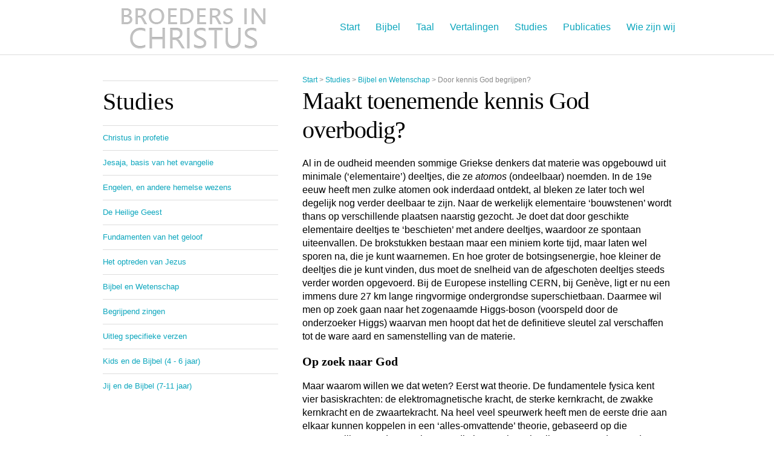

--- FILE ---
content_type: text/html; charset=utf-8
request_url: https://christadelphians.nl/toenemende-kennis-en-God
body_size: 8104
content:


<!DOCTYPE html>

<html>
<head><meta charset="UTF-8" /><title>
	Wetenschap: God of afgod (5). De "geest van God"
</title><meta name="viewport" content="width=device-width, minimum-scale=1, maximum-scale=1" /><meta http-equiv="Content-type" content="text/html; charset=utf-8" /><link rel="stylesheet" href="http://fonts.googleapis.com/css?family=Droid+Serif" type="text/css" /><link rel="stylesheet" href="css/reset.css" type="text/css" /><link rel="stylesheet" href="css/theme.css" type="text/css" /><link rel="stylesheet" href="css/responsive.css" type="text/css" /><link rel="stylesheet" href="css/flexslider.css" type="text/css" media="all" />
    <script src="js/modernizr.js"></script>
    <script src='js/jquery-1.12.4.min.js'></script>
    <!-- Global site tag (gtag.js) - Google Analytics -->
    <script async src="https://www.googletagmanager.com/gtag/js?id=UA-34518501-1"></script>
    <script>
        window.dataLayer = window.dataLayer || [];
        function gtag() { dataLayer.push(arguments); }
        gtag('js', new Date());

        gtag('config', 'UA-34518501-1');
    </script>
    </head>
<body>
    <form method="post" action="./toenemende-kennis-en-God?page=toenemende-kennis-en-god" id="form1">
<div class="aspNetHidden">
<input type="hidden" name="__VIEWSTATE" id="__VIEWSTATE" value="/wEPZwUPOGRlNTgyMThkMjhhYzgx88VVxYlI42BmaQLLHy20xel2W+0=" />
</div>

<div class="aspNetHidden">

	<input type="hidden" name="__VIEWSTATEGENERATOR" id="__VIEWSTATEGENERATOR" value="06D8FDAD" />
</div>
        <section id="wrap">
            <header>
                <section class="shell">
                    <h1 id="logo"><a href="/">Broeders in Christus</a></h1>
                    <nav>
                        
                        
                                <ul>
                            
                                <li>
                            <a href='//'>Start</a></li>
                                <li>
                            <a href='/bijbel'>Bijbel</a>
                                <ul>
                            
                                <li>
                            <a href='/Boeken-van-de-Bijbel'>Boeken - de indeling</a></li>
                                <li>
                            <a href='/Inhoud-van-de-Bijbel'>Inhoud van de Bijbel</a></li>
                                <li>
                            <a href='/Doel-van-de-Bijbel'>Het doel van de Bijbel</a></li>
                                <li>
                            <a href='/Oorspronkelijke-Bijbeltekst'>De oorspronkelijke tekst</a></li>
                                <li>
                            <a href='/Oorspronkelijke-taal-Bijbel'>De oorspronkelijke taal</a></li>
                                <li>
                            <a href='/Bronnen-van-de-Bijbel'>De bronnen</a></li>
                                <li>
                            <a href='/bijbel-op-schrift-zetten'>Op schrift zetten</a></li>
                                <li>
                            <a href='/Overlevering-van-Bijbel'>De overlevering</a></li>
                                <li>
                            <a href='/Tekstreconstructie-Bijbel'>Tekstreconstructie</a></li>
                                <li>
                            <a href='/Mensen-in-de-Bijbel'>Mensen in de Bijbel</a></li>
                                <li>
                            <a href='/Plaatsen-in-de-Bijbel'>Plaatsen in de Bijbel</a></li>
                                <li>
                            <a href='/Dieren-bomen-in-Bijbel'>Dieren/bomen in de Bijbel</a></li>
                                <li>
                            <a href='/Bijbel-FAQ'>Vaak gestelde Bijbelse vragen</a></li></ul></li>
                                <li>
                            <a href='/taal-van-de-Bijbel'>Taal</a>
                                <ul>
                            
                                <li>
                            <a href='/weerklanken-in-de-Bijbel'>Weerklanken</a></li>
                                <li>
                            <a href='/beeldtaal-in-de-Bijbel'>Beeldtaal</a></li>
                                <li>
                            <a href='/bijbelse-woorden'>Bijbelse woorden</a></li>
                                <li>
                            <a href='/bijbelse-uitdrukkingen'>Bijbelse uitdrukkingen</a></li></ul></li>
                                <li>
                            <a href='/Vertalingen'>Vertalingen</a>
                                <ul>
                            
                                <li>
                            <a href='/Vertaalmethoden'>Vertaalmethoden</a></li>
                                <li>
                            <a href='/Nederlandse-Bijbel-vertalingen'>Nederlandse vertalingen</a></li>
                                <li>
                            <a href='/Bijbel-vertalingen-vergeleken'>Vertalingen vergeleken</a></li>
                                <li>
                            <a href='/Bijbel-in-middeleeuwen'>De middeleeuwen</a></li>
                                <li>
                            <a href='/Bijbel-boekdrukkunst'>De boekdrukkunst</a></li>
                                <li>
                            <a href='/Bijbel-renaissance-reformatie'>Renaissance</a></li>
                                <li>
                            <a href='/Bijbel-standaardvertalingen'>Standaardvertalingen</a></li>
                                <li>
                            <a href='/Bijbel-moderne-Nederlandse-vertalingen'>Moderne vertalingen</a></li>
                                <li>
                            <a href='/Bijbel-in-omgangstaal'>Bijbels in de omgangstaal</a></li></ul></li>
                                <li>
                            <a href='/Studies'>Studies</a>
                                <ul>
                            
                                <li>
                            <a href='/Christus-in-profetie'>Christus in profetie</a></li>
                                <li>
                            <a href='/Jesaja-basis-evangelie'>Jesaja, basis van het evangelie</a></li>
                                <li>
                            <a href='/Engelen-hemelse-wezen'>Engelen, en andere hemelse wezens</a></li>
                                <li>
                            <a href='/Heilige-Geest'>De Heilige Geest</a></li>
                                <li>
                            <a href='/Bijbel-fundamenten-geloof'>Fundamenten van het geloof</a></li>
                                <li>
                            <a href='/studie-optreden-Jezus'>Het optreden van Jezus</a></li>
                                <li>
                            <a href='/bijbel-en-wetenschap'>Bijbel en Wetenschap</a></li>
                                <li>
                            <a href='/Psalmen-uit-de-Bijbel'>Begrijpend zingen</a></li>
                                <li>
                            <a href='/Bijbel-moeilijke-verzen'>Uitleg specifieke verzen</a></li>
                                <li>
                            <a href='/Bijbel-voor-kids'>Kids en de Bijbel (4 - 6 jaar)</a></li>
                                <li>
                            <a href='/Bijbel-voor-jongeren'>Jij en de Bijbel (7-11 jaar)</a></li></ul></li>
                                <li>
                            <a href='/Publicaties'>Publicaties</a>
                                <ul>
                            
                                <li>
                            <a href='/blad_THC'>Roeping van Boven</a></li>
                                <li>
                            <a href='/Boek-Adam-en-Christus'>Adam & Christus</a></li>
                                <li>
                            <a href='/Boek-Christus-in-profetie'>Christus in profetie</a></li>
                                <li>
                            <a href='/Boek-operatie-mens'>Operatie mens</a></li>
                                <li>
                            <a href='/Boek-Uitdaging-Bijbels-Christendom'>Uitdaging van Bijbels Christendom</a></li>
                                <li>
                            <a href='/Bijbel-het-betrouwbare-woord'>Het betrouwbare woord</a></li>
                                <li>
                            <a href='/Verzoend-met-God'>Verzoend met God</a></li>
                                <li>
                            <a href='/Boek-in-onze-handen'>Het boek in onze handen</a></li>
                                <li>
                            <a href='/Boek-bestelinstructies'>Bestelinstructies voor lectuur</a></li></ul></li>
                                <li>
                            <a href='/Organisatie'>Wie zijn wij</a>
                                <ul>
                            
                                <li>
                            <a href='/Onze-Geloofsbasis'>Onze Geloofsbasis</a></li>
                                <li>
                            <a href='/Leerpunten'>Belangrijke leerpunten</a></li>
                                <li>
                            <a href='/Effectief-Bijbel-lezen'>Seminar</a></li>
                                <li>
                            <a href='/contact'>Contact</a></li>
                                <li>
                            <a href='/ekklesia-ede'>Ekklesia Ede</a></li>
                                <li>
                            <a href='/ekklesia-denhaag'>Ekklesia Den Haag</a></li>
                                <li>
                            <a href='/Links naar geloofsgenoten'>Links naar geloofsgenoten</a></li></ul></li></ul>
                    </nav>
                </section>
                <div id="mobile-nav">
                    
                            <ul>
                        
                            <li>
                        <a href='//'>Start</a></li>
                            <li>
                        <a href='/bijbel'>Bijbel</a>
                            <ul>
                        
                            <li>
                        <a href='/Boeken-van-de-Bijbel'>Boeken - de indeling</a></li>
                            <li>
                        <a href='/Inhoud-van-de-Bijbel'>Inhoud van de Bijbel</a></li>
                            <li>
                        <a href='/Doel-van-de-Bijbel'>Het doel van de Bijbel</a></li>
                            <li>
                        <a href='/Oorspronkelijke-Bijbeltekst'>De oorspronkelijke tekst</a></li>
                            <li>
                        <a href='/Oorspronkelijke-taal-Bijbel'>De oorspronkelijke taal</a></li>
                            <li>
                        <a href='/Bronnen-van-de-Bijbel'>De bronnen</a></li>
                            <li>
                        <a href='/bijbel-op-schrift-zetten'>Op schrift zetten</a></li>
                            <li>
                        <a href='/Overlevering-van-Bijbel'>De overlevering</a></li>
                            <li>
                        <a href='/Tekstreconstructie-Bijbel'>Tekstreconstructie</a></li>
                            <li>
                        <a href='/Mensen-in-de-Bijbel'>Mensen in de Bijbel</a></li>
                            <li>
                        <a href='/Plaatsen-in-de-Bijbel'>Plaatsen in de Bijbel</a></li>
                            <li>
                        <a href='/Dieren-bomen-in-Bijbel'>Dieren/bomen in de Bijbel</a></li>
                            <li>
                        <a href='/Bijbel-FAQ'>Vaak gestelde Bijbelse vragen</a></li></ul></li>
                            <li>
                        <a href='/taal-van-de-Bijbel'>Taal</a>
                            <ul>
                        
                            <li>
                        <a href='/weerklanken-in-de-Bijbel'>Weerklanken</a></li>
                            <li>
                        <a href='/beeldtaal-in-de-Bijbel'>Beeldtaal</a></li>
                            <li>
                        <a href='/bijbelse-woorden'>Bijbelse woorden</a></li>
                            <li>
                        <a href='/bijbelse-uitdrukkingen'>Bijbelse uitdrukkingen</a></li></ul></li>
                            <li>
                        <a href='/Vertalingen'>Vertalingen</a>
                            <ul>
                        
                            <li>
                        <a href='/Vertaalmethoden'>Vertaalmethoden</a></li>
                            <li>
                        <a href='/Nederlandse-Bijbel-vertalingen'>Nederlandse vertalingen</a></li>
                            <li>
                        <a href='/Bijbel-vertalingen-vergeleken'>Vertalingen vergeleken</a></li>
                            <li>
                        <a href='/Bijbel-in-middeleeuwen'>De middeleeuwen</a></li>
                            <li>
                        <a href='/Bijbel-boekdrukkunst'>De boekdrukkunst</a></li>
                            <li>
                        <a href='/Bijbel-renaissance-reformatie'>Renaissance</a></li>
                            <li>
                        <a href='/Bijbel-standaardvertalingen'>Standaardvertalingen</a></li>
                            <li>
                        <a href='/Bijbel-moderne-Nederlandse-vertalingen'>Moderne vertalingen</a></li>
                            <li>
                        <a href='/Bijbel-in-omgangstaal'>Bijbels in de omgangstaal</a></li></ul></li>
                            <li>
                        <a href='/Studies'>Studies</a>
                            <ul>
                        
                            <li>
                        <a href='/Christus-in-profetie'>Christus in profetie</a></li>
                            <li>
                        <a href='/Jesaja-basis-evangelie'>Jesaja, basis van het evangelie</a></li>
                            <li>
                        <a href='/Engelen-hemelse-wezen'>Engelen, en andere hemelse wezens</a></li>
                            <li>
                        <a href='/Heilige-Geest'>De Heilige Geest</a></li>
                            <li>
                        <a href='/Bijbel-fundamenten-geloof'>Fundamenten van het geloof</a></li>
                            <li>
                        <a href='/studie-optreden-Jezus'>Het optreden van Jezus</a></li>
                            <li>
                        <a href='/bijbel-en-wetenschap'>Bijbel en Wetenschap</a></li>
                            <li>
                        <a href='/Psalmen-uit-de-Bijbel'>Begrijpend zingen</a></li>
                            <li>
                        <a href='/Bijbel-moeilijke-verzen'>Uitleg specifieke verzen</a></li>
                            <li>
                        <a href='/Bijbel-voor-kids'>Kids en de Bijbel (4 - 6 jaar)</a></li>
                            <li>
                        <a href='/Bijbel-voor-jongeren'>Jij en de Bijbel (7-11 jaar)</a></li></ul></li>
                            <li>
                        <a href='/Publicaties'>Publicaties</a>
                            <ul>
                        
                            <li>
                        <a href='/blad_THC'>Roeping van Boven</a></li>
                            <li>
                        <a href='/Boek-Adam-en-Christus'>Adam & Christus</a></li>
                            <li>
                        <a href='/Boek-Christus-in-profetie'>Christus in profetie</a></li>
                            <li>
                        <a href='/Boek-operatie-mens'>Operatie mens</a></li>
                            <li>
                        <a href='/Boek-Uitdaging-Bijbels-Christendom'>Uitdaging van Bijbels Christendom</a></li>
                            <li>
                        <a href='/Bijbel-het-betrouwbare-woord'>Het betrouwbare woord</a></li>
                            <li>
                        <a href='/Verzoend-met-God'>Verzoend met God</a></li>
                            <li>
                        <a href='/Boek-in-onze-handen'>Het boek in onze handen</a></li>
                            <li>
                        <a href='/Boek-bestelinstructies'>Bestelinstructies voor lectuur</a></li></ul></li>
                            <li>
                        <a href='/Organisatie'>Wie zijn wij</a>
                            <ul>
                        
                            <li>
                        <a href='/Onze-Geloofsbasis'>Onze Geloofsbasis</a></li>
                            <li>
                        <a href='/Leerpunten'>Belangrijke leerpunten</a></li>
                            <li>
                        <a href='/Effectief-Bijbel-lezen'>Seminar</a></li>
                            <li>
                        <a href='/contact'>Contact</a></li>
                            <li>
                        <a href='/ekklesia-ede'>Ekklesia Ede</a></li>
                            <li>
                        <a href='/ekklesia-denhaag'>Ekklesia Den Haag</a></li>
                            <li>
                        <a href='/Links naar geloofsgenoten'>Links naar geloofsgenoten</a></li></ul></li></ul>
                    <a class="mobile-nav-toggle">+</a>
                </div>
            </header>
            <section id="page-wrap" class="no-image">
                <section class="shell">
                    <section id="page">
                        <article id="content" class="right">
                            <p id="breadcrumbs">
                                <span id="BreadCrumbList"><span><a href="/#">Start</a></span><span>&#160;&gt;&#160;</span><span><a href="/Studies">Studies</a></span><span>&#160;&gt;&#160;</span><span><a href="/bijbel-en-wetenschap">Bijbel en Wetenschap</a></span><span>&#160;&gt;&#160;</span><span>Door kennis God begrijpen?</span></span>
                            </p>
                            
    <h1>
        Maakt toenemende kennis God overbodig?</h1>
    <p>Al in de oudheid meenden sommige Griekse denkers dat materie was opgebouwd uit minimale (&lsquo;elementaire&rsquo;) deeltjes, die ze <em>atomos</em> (ondeelbaar) noemden. In de 19e eeuw heeft men zulke atomen ook inderdaad ontdekt, al bleken ze later toch wel degelijk nog verder deelbaar te zijn. Naar de werkelijk elementaire &lsquo;bouwstenen&rsquo; wordt thans op verschillende plaatsen naarstig gezocht. Je doet dat door geschikte elementaire deeltjes te &lsquo;beschieten&rsquo; met andere deeltjes, waardoor ze spontaan uiteenvallen. De brokstukken bestaan maar een miniem korte tijd, maar laten wel sporen na, die je kunt waarnemen. En hoe groter de botsingsenergie, hoe kleiner de deeltjes die je kunt vinden, dus moet de snelheid van de afgeschoten deeltjes steeds verder worden opgevoerd. Bij de Europese instelling CERN, bij Gen&egrave;ve, ligt er nu een immens dure 27 km lange ringvormige ondergrondse superschietbaan. Daarmee wil men op zoek gaan naar het zogenaamde Higgs-boson (voorspeld door de onderzoeker Higgs) waarvan men hoopt dat het de definitieve sleutel zal verschaffen tot de ware aard en samenstelling van de materie.</p>
<h3>Op zoek naar God</h3>
<p>Maar waarom willen we dat weten? Eerst wat theorie. De fundamentele fysica kent vier basiskrachten: de elektromagnetische kracht, de sterke kernkracht, de zwakke kernkracht en de zwaartekracht. Na heel veel speurwerk heeft men de eerste drie aan elkaar kunnen koppelen in een &lsquo;alles-omvattende&rsquo; theorie, gebaseerd op die samenstelling van de materie. Maar die is nog niet echt alles-omvattend, want de zwaartekracht zit er nog niet in. Wetenschappers zijn nu naarstig op zoek naar een &lsquo;theorie-van-alles&rsquo;, waar ook die zwaartekracht in past, en dat Higgs-boson moet daarvoor de sleutel zijn. Zo&rsquo;n &lsquo;theorie-van-alles&rsquo; zou ons meer inzicht verschaffen in ons heelal, en wij mensen zijn nieuwsgierig en willen nu eenmaal altijd weten hoe dingen in elkaar zitten en hoe ze werken. Maar in dit geval is er meer. En dat &lsquo;meer&rsquo; is verwoord door Stephen Hawking, een van de allerknapste koppen op dit gebied:</p>
<p>Als we werkelijk een volledige theoretische basis vinden, zou die op den duur in grote lijnen begrijpelijk moeten zijn voor iedereen, niet alleen maar wat geleerden. Dan zou ieder van ons, filosoof, wetenschapper of gewone man, deel kunnen nemen aan de discussie over de vraag hoe het komt dat wijzelf en het heelal bestaan. Als we daar het antwoord op vinden, zou dat de ultieme triomf zijn van de menselijke rede - want dan zouden we werkelijk de &lsquo;geest van God&rsquo; kennen.</p>
<p>Met die &lsquo;geest (&lsquo;mind&rsquo;) van God&rsquo; bedoelt hij hoe God <em>denkt</em>, dus te werk is gegaan, en hij bedoelt feitelijk dat we dan dit heelal kunnen begrijpen zonder daar een werkelijke &lsquo;God&rsquo; als verklaring voor nodig te hebben. </p>
<h3>Op zoek naar kennis</h3>
<p>Moeten we hier, vanuit bijbels perspectief gezien, nu bang voor zijn? Of kunnen we dit begroeten als een spannende &lsquo;ontdekkingsreis&rsquo; met de belofte van verrassende nieuwe inzichten; zoiets als 40 jaar geleden de eerste maanlandingen? De mens is, zoals gezegd, nieuwsgierig en zal zijn wereld altijd willen onderzoeken. In de 16e en 17e eeuw ging hij in kleine scheepjes op ontdekkingsreis en ontdekte de wereld. In de 18e en 19e eeuw verkende hij onbekende continenten en bracht ze in kaart. En hij ging graven in het verleden en leerde meer en meer van de wereld van vroeger &ndash; inclusief die van de Bijbel &ndash; die hem tevoren alleen van horen zeggen bekend was, of zelfs helemaal niet. In de 20e eeuw verkende hij de onbekende diepten van de oceaan en de uitgestrekte ruimte van het heelal, reisde naar de maan en zond onbemande satellieten naar de planeten. En zo onderzocht hij ook, zij het wat meer buiten het zicht van de grote massa, de natuur, de wereld van de fysica en de chemie, de samenstelling van de materie en de krachten die daar werkzaam zijn. Hij drong steeds verder door in het onbekende. En zijn begrip van dit heelal, deze schepping, nam hand over hand toe. Is dat nuttig? Of juist volkomen nutteloos? Is dat heilzaam, of juist gevaarlijk? </p>
<h3>Het gevaar van te weinig kennis</h3>
<p>Strikt genomen zijn zulke activiteiten op zichzelf neutraal, omdat kennis op zichzelf neutraal is. Alleen de <em>toepassing</em> van kennis is niet neutraal. Kennis kan altijd op twee manieren worden gebruikt: ten goede of ten kwade. Dat hangt niet af van die kennis zelf, maar van de gebruiker. Wel is er altijd het gevaar dat nieuw verworven kennis wordt gebruikt zonder voldoende besef van de risico&rsquo;s. Horloges met lichtgevende wijzers waren ooit een sensationele ontwikkeling; totdat de meisjes die dat radium er op moesten verven stuk voor stuk dood gingen aan kanker. We waren ooit blij met asbestplaatjes voor onder de pan op het fornuis, of als bouwmateriaal, met DDT omdat we dan grotere oogsten kregen, niet aangetast door insecten of ziekten, zodat ook de derde wereld eindelijk genoeg te eten had, en met loodtoevoeging voor de benzine waardoor onze automotoren beter gingen lopen. In mijn jeugd hadden vooruitstrevende schoenenzaken een apparaat waarin je m.b.v r&ouml;ntgenstralen op je gemak kon kijken hoe je voet in die nieuwe schoen paste; nu gaat de assistente van mijn tandarts de behandelkamer uit, elke keer als hij (in 0,01 seconde) een fotootje van iemands gebit maakt. Maar juist voortschrijdende kennis heeft gezorgd voor dat betere inzicht.</p>
<h3>Kennis: goed of kwaad?</h3>
<p>Kennis is neutraal, en feiten zijn feiten. Zo&rsquo;n uitspraak als van Stephen Hawking toont ons weliswaar wat de drijfveren zijn van sommige onderzoekers, maar je kunt diezelfde kennis ook gebruiken als basis voor je besef hoe wonderlijk goed deze wereld in elkaar zit, en hoe groot de maker is die dat allemaal heeft bedacht en gemaakt. Professor Hawking zal echt geen belijdend christen worden wanneer hij er niet in slaagt zijn antwoorden te vinden. Omgekeerd zou een belijdend christen geen athe&iuml;st moeten worden wanneer ze dat Higgs-boson wel vinden. Toch constateer ik een duidelijke angst voor dat laatste. Veel christenen lijken bang te zijn dat het hun wereldbeeld zal ondermijnen. Ze lijken, met Hawking, te menen dat een compleet begrip van de manier waarop dit heelal in elkaar zit en functioneert (als dat er ooit zou komen) inderdaad het bewijs zou zijn &lsquo;dat God niet bestaat&rsquo;. En blijkbaar zijn ze er bang voor dat dat ook nog gaat lukken en willen ze dat dus voorkomen. Maar wie zo denkt, en zich daarom wil verbergen voor de feiten, gelooft niet echt in God! Als we werkelijk in God geloven, zouden we er ook van overtuigd moeten zijn dat die kennis zijn grootheid alleen maar zal kunnen onderbouwen. Het lijkt twijfelachtig of we als sterfelijke mensen ooit werkelijk de &lsquo;geest van God&rsquo; zullen kennen, maar het is een beetje vreemd om te vrezen dat, <em>als </em>we daarin zouden slagen, dat dan de ondergang van ons geloof zou betekenen.</p>
 <p>Voor meer artikelen over Bijbelse onderwerpen met wisselende diepgang en een verscheidenheid aan schrijvers zie ons maandblad <a href="https://nl.thehighcalling.net/">De roeping van boven</a></p>

                        </article>
                        <section id="sidebar" class="left">
                            
    <div class="widget">
        <section class="container">
            <h2>
                Studies</h2>
            
            
                    <ul>
                
                    <li>
                <a href='/Christus-in-profetie'>Christus in profetie</a></li>
                    <li>
                <a href='/Jesaja-basis-evangelie'>Jesaja, basis van het evangelie</a></li>
                    <li>
                <a href='/Engelen-hemelse-wezen'>Engelen, en andere hemelse wezens</a></li>
                    <li>
                <a href='/Heilige-Geest'>De Heilige Geest</a></li>
                    <li>
                <a href='/Bijbel-fundamenten-geloof'>Fundamenten van het geloof</a></li>
                    <li>
                <a href='/studie-optreden-Jezus'>Het optreden van Jezus</a></li>
                    <li>
                <a href='/bijbel-en-wetenschap'>Bijbel en Wetenschap</a></li>
                    <li>
                <a href='/Psalmen-uit-de-Bijbel'>Begrijpend zingen</a></li>
                    <li>
                <a href='/Bijbel-moeilijke-verzen'>Uitleg specifieke verzen</a></li>
                    <li>
                <a href='/Bijbel-voor-kids'>Kids en de Bijbel (4 - 6 jaar)</a></li>
                    <li>
                <a href='/Bijbel-voor-jongeren'>Jij en de Bijbel (7-11 jaar)</a></li></ul>
        </section>
    </div>

                        </section>
                        <div class="cl"></div>
                    </section>
                </section>
            </section>
            <section id="footer-push"></section>
        </section>
        <footer>
            <section class="top"></section>
            <section class="bottom">
                <section class="shell">
                    <p><a href="#wrap" id="back-to-top" class="right">Terug naar boven</a> Copyright &copy; 2017 Broeders in Christus</p>
                </section>
            </section>
        </footer>
    </form>

    <script src="js/spinner.js" type="text/javascript"></script>
    <script src="js/jquery.fitvids.js" type="text/javascript"></script>
    <script src="js/jquery.tweet.js" type="text/javascript"></script>
    <script src="js/jquery.easing.1.3.js" type="text/javascript"></script>
    <script src="js/jquery.carouFredSel-5.6.2.js" type="text/javascript"></script>
    <script src="js/jquery.flexslider.min.js" type="text/javascript"></script>
    <script src="js/audio-player.js" type="text/javascript"></script>
    <script src="js/jquery.countdown.min.js" type="text/javascript"></script>

    <script type="text/javascript">
        var slider_autocycle = true;
        var slider_cycle_speed = 10000;
        var slider_animation_speed = 800;
        var customColor = '0ca6bd';
        var in_lang = 'in';
    </script>
    <script src="js/functions.js" type="text/javascript"></script>

</body>
</html>


--- FILE ---
content_type: application/x-javascript
request_url: https://christadelphians.nl/js/functions.js
body_size: 619
content:
var months = ['January', 'February', 'March', 'April', 'May', 'June', 'July', 'August', 'September', 'October', 'November', 'December'];

jQuery(document).ready(function($) {

	$(document).on('focusin', '.field, textarea', function() {
		if(this.title==this.value) {
			this.value = '';
		}
	}).on('focusout', '.field, textarea', function(){
		if(this.value=='') {
			this.value = this.title;
		}
	}).on('mouseenter', 'nav li', function() {
		$(this).find('ul:first').show(200);
	}).on('mouseleave', 'nav li', function() {
		$(this).find('ul:first').stop(true,true).hide(200);
	}).on('click', '#back-to-top', function() {
		$('html, body').animate({
			scrollTop: 0
		}, {
			duration: 900,
			easing: 'easeInOutQuint'
		});
		return false;
	});
	
	if ($('.fancybox').length > 0){
		
		var fancyEasingOpenShut = 'easeOutExpo';
		var fancyEasingHorizontal = 'swing';
		var fancyEffect = 'elastic';
		var fancySpeed = 500;
	
		$('.fancybox').fancybox({
			openEffect: fancyEffect, closeEffect: fancyEffect, nextEffect: fancyEffect, prevEffect: fancyEffect,
			openEasing: fancyEasingOpenShut, closeEasing: fancyEasingOpenShut,
			nextEasing: fancyEasingHorizontal, prevEasing: fancyEasingHorizontal,
			openSpeed: fancySpeed, closeSpeed: fancySpeed, nextSpeed: fancySpeed, prevSpeed: fancySpeed
		});
	}

	//$('nav > ul > li > .dropdown').each(function() {
	//	$(this).parents('li:eq(0)').addClass('has-dd').find('a:eq(0)').append(' <span class="icon-font">V</span>');
	//});
	
	//$('nav ul ul .dropdown').each(function() {
	//	$(this).parents('li:eq(0)').addClass('has-dd').find('a:eq(0)').append(' <span class="icon-font">X</span>');
	//});

	if ($('.mobile-nav-toggle').length) {
		$('.mobile-nav-toggle').click(function(){
			$(this).toggleClass('active');
			if($(this).hasClass('active')){ $(this).html('x'); } else { $(this).html('+'); }
			$('header #mobile-nav > ul').slideToggle('fast');
		});
	}

});